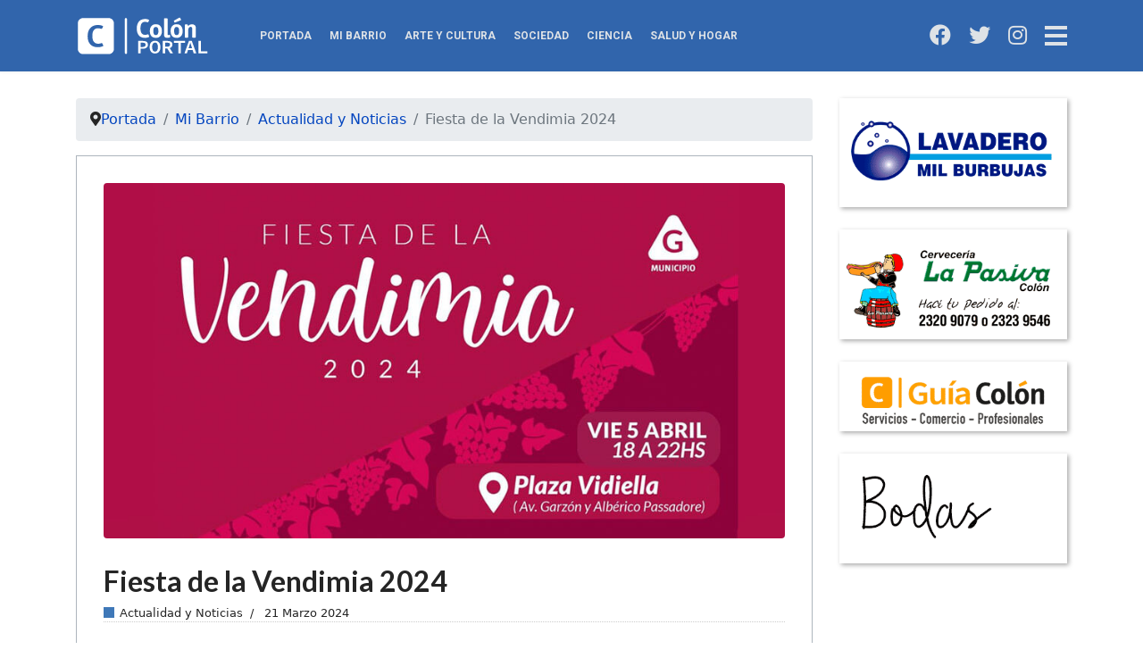

--- FILE ---
content_type: text/html; charset=utf-8
request_url: https://colon.com.uy/mi-barrio/actualidad-y-noticias/5951-fiesta-de-la-vendimia-2024
body_size: 10022
content:

<!doctype html>
<html lang="es-es" dir="ltr">
	<head>
		
			<!-- add google analytics -->
			<!-- Global site tag (gtag.js) - Google Analytics -->
			<script async src='https://www.googletagmanager.com/gtag/js?id=UA-74883109-1'></script>
			<script>
				window.dataLayer = window.dataLayer || [];
				function gtag(){dataLayer.push(arguments);}
				gtag('js', new Date());

				gtag('config', 'UA-74883109-1');
			</script>
			
		<meta name="viewport" content="width=device-width, initial-scale=1, shrink-to-fit=no">
		<meta charset="utf-8">
	<meta name="rights" content="Colón Portal - colon.com.uy">
	<meta name="twitter:card" content="summary">
	<meta name="twitter:site" content="@colonhoy">
	<meta name="twitter:creator" content="@colonhoy">
	<meta name="author" content="Valeria Henderson">
	<meta name="theme-color" content="#3165ac">
	<meta name="robots" content="max-snippet:-1, max-image-preview:large, max-video-preview:-1">
	<meta property="og:image" content="https://colon.com.uy/images/2024/Actualidad_y_Noticias/fiesta-de-la-vendimia-2024.jpg#joomlaImage://local-images/2024/Actualidad_y_Noticias/fiesta-de-la-vendimia-2024.jpg?width=900&amp;height=470">
	<meta property="twitter:image" content="https://colon.com.uy/images/2024/Actualidad_y_Noticias/fiesta-de-la-vendimia-2024.jpg#joomlaImage://local-images/2024/Actualidad_y_Noticias/fiesta-de-la-vendimia-2024.jpg?width=900&amp;height=470">
	<meta property="og:title" content="Fiesta de la Vendimia 2024">
	<meta property="twitter:title" content="Fiesta de la Vendimia 2024">
	<meta property="og:description" content="El viernes 5 de abril de 18 a 22 horas se realizará la Fiesta de la Vendimia en Plaza Vidiella. Habrá stands de bodegas, espectáculos artísticos, feria de emprendedores, plaza de comidas y mucho más!Actuarán:18:15 Circodoacodo19:00 Azul y Sepia20:00 Tapelao21:15 Gerardo Nieto&amp;nbsp;Entrada ...">
	<meta property="twitter:description" content="El viernes 5 de abril de 18 a 22 horas se realizará la Fiesta de la Vendimia en Plaza Vidiella. Habrá stands de bodegas, espectáculos artísticos, feria de emprendedores, plaza de comidas y mucho más!Actuarán:18:15 Circodoacodo19:00 Azul y Sepia20:00 Tapelao21:15 Gerardo Nieto&amp;nbsp;Entrada ...">
	<meta name="description" content="Colon Portal, todo lo que quieras del Barrio Colón está aquí. Actividades culturales y sociales, noticias, actualidad, guía comercial, todo en colon.com.uy">
	<meta name="generator" content="Clementine by Tanjarina">
	<title>Colón Portal - Fiesta de la Vendimia 2024</title>
	<link href="/images/App/logos/colon-portal_isotipo.svg" rel="shortcut icon" type="image/vnd.microsoft.icon">
	<link href="https://colon.com.uy/buscar?format=opensearch" rel="search" title="OpenSearch Colón Portal" type="application/opensearchdescription+xml">
<link href="/media/vendor/awesomplete/css/awesomplete.css?1.1.5" rel="stylesheet" />
	<link href="/media/vendor/joomla-custom-elements/css/joomla-alert.min.css?0.2.0" rel="stylesheet" />
	<link href="https://colon.com.uy/plugins/content/fastsocialshare/style/style.css" rel="stylesheet" />
	<link href="/plugins/system/jce/css/content.css?aa754b1f19c7df490be4b958cf085e7c" rel="stylesheet" />
	<link href="//fonts.googleapis.com/css?family=Lato:100,100i,200,200i,300,300i,400,400i,500,500i,600,600i,700,700i,800,800i,900,900i&amp;subset=latin&amp;display=swap" rel="stylesheet" media="none" onload="media=&quot;all&quot;" />
	<link href="//fonts.googleapis.com/css?family=Roboto:100,100i,200,200i,300,300i,400,400i,500,500i,600,600i,700,700i,800,800i,900,900i&amp;subset=latin-ext&amp;display=swap" rel="stylesheet" media="none" onload="media=&quot;all&quot;" />
	<link href="//fonts.googleapis.com/css?family=Lobster:100,100i,200,200i,300,300i,400,400i,500,500i,600,600i,700,700i,800,800i,900,900i&amp;subset=latin-ext&amp;display=swap" rel="stylesheet" media="none" onload="media=&quot;all&quot;" />
	<link href="/templates/shaper_helixultimate/css/bootstrap.min.css" rel="stylesheet" />
	<link href="/plugins/system/helixultimate/assets/css/system-j4.min.css" rel="stylesheet" />
	<link href="/media/system/css/joomla-fontawesome.min.css?441af2d6e023f97178d0b644b70ce2f9" rel="stylesheet" />
	<link href="/templates/shaper_helixultimate/css/template.css" rel="stylesheet" />
	<link href="/templates/shaper_helixultimate/css/presets/preset1.css" rel="stylesheet" />
	<link href="/templates/shaper_helixultimate/css/custom.css" rel="stylesheet" />
	<style>.wf-columns {
align-items: center}

.pie-container .row {align-items: center}
.copyright-container {text-align:center; font-size: 0.8rem}

@media (max-width: 575px){

#sp-footer #sp-footer2  {
     align-items: center;
    display: flex;
    justify-content: center;
    align-content: center;
    margin: 20px auto;
 }
#sp-footer1 ,
#sp-footer1  img{margin: auto; text-align: center;}
}</style>
	<style>h1{font-family: 'Lato', sans-serif;font-weight: 600;text-decoration: none;}
</style>
	<style>h2{font-family: 'Roboto', sans-serif;font-size: 1.4rem;font-weight: 600;text-decoration: none;}
</style>
	<style>h3{font-family: 'Roboto', sans-serif;font-size: 1.3rem;font-weight: 400;text-decoration: none;}
</style>
	<style>h4{font-family: 'Roboto', sans-serif;font-size: 1.2rem;font-weight: 700;text-decoration: none;}
</style>
	<style>.sp-megamenu-parent > li > a, .sp-megamenu-parent > li > span, .sp-megamenu-parent .sp-dropdown li.sp-menu-item > a{font-family: 'Roboto', sans-serif;font-size: 12px;font-weight: 700;text-decoration: none;}
</style>
	<style>#sp-cronicas h3{font-family: 'Lobster', sans-serif;text-decoration: none;text-align: center;}
</style>
	<style>.logo-image {height:44px;}.logo-image-phone {height:44px;}</style>
	<style>@media(max-width: 992px) {.logo-image {height: 40px;}.logo-image-phone {height: 40px;}}</style>
	<style>@media(max-width: 576px) {.logo-image {height: 36px;}.logo-image-phone {height: 36px;}}</style>
<script src="/media/vendor/jquery/js/jquery.min.js?3.6.3"></script>
	<script src="/media/legacy/js/jquery-noconflict.min.js?04499b98c0305b16b373dff09fe79d1290976288"></script>
	<script type="application/json" class="joomla-script-options new">{"data":{"breakpoints":{"tablet":991,"mobile":480},"header":{"stickyOffset":"20"}},"joomla.jtext":{"MOD_FINDER_SEARCH_VALUE":"Buscar&hellip;","JLIB_JS_AJAX_ERROR_OTHER":"Se ha producido un aborto en la conexi\u00f3n mientras se recuperaban datos de JSON: C\u00f3digo de estado HTTP %s.","JLIB_JS_AJAX_ERROR_PARSE":"Se ha producido un error de an\u00e1lisis mientras se procesaban los siguientes datos de JSON:<br><code style=\"color:inherit;white-space:pre-wrap;padding:0;margin:0;border:0;background:inherit;\">%s<\/code>","ERROR":"Error","MESSAGE":"Mensaje","NOTICE":"Aviso","WARNING":"Advertencia","JCLOSE":"Cerrar","JOK":"OK","JOPEN":"Abrir"},"finder-search":{"url":"\/component\/finder\/?task=suggestions.suggest&format=json&tmpl=component&Itemid=101"},"system.paths":{"root":"","rootFull":"https:\/\/colon.com.uy\/","base":"","baseFull":"https:\/\/colon.com.uy\/"},"csrf.token":"80958f964f29e70cbaec2ac39bc368e3"}</script>
	<script src="/media/system/js/core.min.js?576eb51da909dcf692c98643faa6fc89629ead18"></script>
	<script src="/media/vendor/bootstrap/js/bootstrap-es5.min.js?5.2.3" nomodule defer></script>
	<script src="/media/system/js/showon-es5.min.js?4773265a19291954f19755d6f2ade3ca7ed9022f" defer nomodule></script>
	<script src="/media/com_finder/js/finder-es5.min.js?14e4c7fdce4ca11c6d12b74bad128529a294b183" nomodule defer></script>
	<script src="/media/system/js/messages-es5.min.js?44e3f60beada646706be6569e75b36f7cf293bf9" nomodule defer></script>
	<script src="/media/vendor/bootstrap/js/alert.min.js?5.2.3" type="module"></script>
	<script src="/media/vendor/bootstrap/js/button.min.js?5.2.3" type="module"></script>
	<script src="/media/vendor/bootstrap/js/carousel.min.js?5.2.3" type="module"></script>
	<script src="/media/vendor/bootstrap/js/collapse.min.js?5.2.3" type="module"></script>
	<script src="/media/vendor/bootstrap/js/dropdown.min.js?5.2.3" type="module"></script>
	<script src="/media/vendor/bootstrap/js/modal.min.js?5.2.3" type="module"></script>
	<script src="/media/vendor/bootstrap/js/offcanvas.min.js?5.2.3" type="module"></script>
	<script src="/media/vendor/bootstrap/js/popover.min.js?5.2.3" type="module"></script>
	<script src="/media/vendor/bootstrap/js/scrollspy.min.js?5.2.3" type="module"></script>
	<script src="/media/vendor/bootstrap/js/tab.min.js?5.2.3" type="module"></script>
	<script src="/media/vendor/bootstrap/js/toast.min.js?5.2.3" type="module"></script>
	<script src="/media/system/js/showon.min.js?bfc733e48a923aaffb3d959cd04f176bad7d7d52" type="module"></script>
	<script src="/media/vendor/awesomplete/js/awesomplete.min.js?1.1.5" defer></script>
	<script src="/media/com_finder/js/finder.min.js?c8b55661ed62db937b8d6856090adf9258c4a0fc" type="module"></script>
	<script src="/media/system/js/messages.min.js?7425e8d1cb9e4f061d5e30271d6d99b085344117" type="module"></script>
	<script src="/templates/shaper_helixultimate/js/main.js"></script>
	<script src="/templates/shaper_helixultimate/js/lazysizes.min.js"></script>
	<script>template="shaper_helixultimate";</script>
	<script>if ('serviceWorker' in navigator) {
                navigator.serviceWorker.register('/sw.js');
            }</script>
	<script>
var deferredPrompt = null;

function isInstalled() {
    return window.matchMedia('(display-mode: standalone)').matches
        || window.navigator.standalone === true;
}

function isIOS() {
    return /iphone|ipad|ipod/i.test(navigator.userAgent);
}

document.addEventListener('DOMContentLoaded', function () {

    // Ocultar splash cuando cargó todo
    window.addEventListener('load', function () {
        var splash = document.getElementById('app-splash');
        if (splash) {
            splash.style.opacity = '0';
            setTimeout(function () {
                splash.remove();
            }, 300);
        }
    });

    if (isInstalled() || localStorage.getItem('pwaDismissed')) {
        return;
    }

    // Chrome / Chromium
    window.addEventListener('beforeinstallprompt', function (e) {
        e.preventDefault();
        deferredPrompt = e;

        setTimeout(function () {
            if (isInstalled()) return;
            var popup = document.getElementById('pwa-popup');
            if (popup) popup.style.display = 'block';
        }, 4000);
    });

    // iOS
    if (isIOS()) {
        setTimeout(function () {
            var iosPopup = document.getElementById('ios-popup');
            if (iosPopup) iosPopup.style.display = 'block';
        }, 4000);
    }

    window.addEventListener('appinstalled', function () {
        localStorage.removeItem('pwaDismissed');
    });

    document.addEventListener('click', function (e) {

        if (e.target.id === 'pwa-install' && deferredPrompt) {
            document.getElementById('pwa-popup').style.display = 'none';
            deferredPrompt.prompt();
            deferredPrompt.userChoice.then(function () {
                deferredPrompt = null;
            });
        }

        if (e.target.id === 'pwa-close' || e.target.id === 'ios-close') {
            localStorage.setItem('pwaDismissed', '1');
            var p1 = document.getElementById('pwa-popup');
            var p2 = document.getElementById('ios-popup');
            if (p1) p1.style.display = 'none';
            if (p2) p2.style.display = 'none';
        }
    });
});
</script>
	<meta property="og:type" content="article" />
	<meta property="og:url" content="https://colon.com.uy/mi-barrio/actualidad-y-noticias/5951-fiesta-de-la-vendimia-2024" />
	<meta property="og:title" content="Fiesta de la Vendimia 2024" />
	<meta property="og:description" content="El viernes 5 de abril de 18 a 22 horas se realizará la Fiesta de la Vendimia en Plaza Vidiella.
" />
	<meta property="og:image" content="https://colon.com.uy/images/2024/Actualidad_y_Noticias/fiesta-de-la-vendimia-2024.jpg#joomlaImage://local-images/2024/Actualidad_y_Noticias/fiesta-de-la-vendimia-2024.jpg?width=900&height=470" />
	<meta property="fb:app_id" content="1617527551870660" />
	<meta property="og:site_name" content="Colón Portal" />
	<meta name="twitter:description" content="El viernes 5 de abril de 18 a 22 horas se realizará la Fiesta de la Vendimia en Plaza Vidiella.
" />
	<meta name="twitter:image:src" content="https://colon.com.uy/images/2024/Actualidad_y_Noticias/fiesta-de-la-vendimia-2024.jpg#joomlaImage://local-images/2024/Actualidad_y_Noticias/fiesta-de-la-vendimia-2024.jpg?width=900&height=470" />
	<meta name="twitter:site" content="@@colonhoy" />
	<meta name="twitter:card" content="summary_large_image" />
	<link rel="manifest" href="/manifest.json">
	<!-- Start: Datos Estructurados de Google -->
             <script type="application/ld+json" data-type="gsd"> { "@context": "https://schema.org", "@type": "BreadcrumbList", "itemListElement": [ { "@type": "ListItem", "position": 1, "name": "Portada", "item": "https://colon.com.uy/" }, { "@type": "ListItem", "position": 2, "name": "Mi Barrio", "item": "https://colon.com.uy/mi-barrio" }, { "@type": "ListItem", "position": 3, "name": "Actualidad y Noticias", "item": "https://colon.com.uy/mi-barrio/actualidad-y-noticias" }, { "@type": "ListItem", "position": 4, "name": "Fiesta de la Vendimia 2024", "item": "https://colon.com.uy/mi-barrio/actualidad-y-noticias/5951-fiesta-de-la-vendimia-2024" } ] } </script> <script type="application/ld+json" data-type="gsd"> { "@context": "https://schema.org", "@type": "Article", "mainEntityOfPage": { "@type": "WebPage", "@id": "https://colon.com.uy/mi-barrio/actualidad-y-noticias/5951-fiesta-de-la-vendimia-2024" }, "headline": "Fiesta de la Vendimia 2024 Whatsapp", "description": "El viernes 5 de abril de 18 a 22 horas se realizará la Fiesta de la Vendimia en Plaza Vidiella. Whatsapp", "image": { "@type": "ImageObject", "url": "https://colon.com.uy/images/2024/Actualidad_y_Noticias/fiesta-de-la-vendimia-2024.jpg" }, "author": { "@type": "Person", "name": "Valeria Henderson", "url": "https://colon.com.uy/mi-barrio/actualidad-y-noticias/5951-fiesta-de-la-vendimia-2024" }, "publisher": { "@type": "Organization", "name": "Colón Portal", "logo": { "@type": "ImageObject", "url": "https://colon.com.uy/images/App/logos/colon_portal_app_icon_512.png" } }, "datePublished": "2024-03-21T09:06:52-03:00", "dateCreated": "2024-03-21T09:06:52-03:00", "dateModified": "2024-03-21T09:09:29-03:00" } </script> <script type="application/ld+json" data-type="gsd"> { "@context": "https://schema.org", "@type": "Article", "mainEntityOfPage": { "@type": "WebPage", "@id": "https://colon.com.uy/mi-barrio/actualidad-y-noticias/5951-fiesta-de-la-vendimia-2024" }, "headline": "Fiesta de la Vendimia 2024 Whatsapp", "description": "El viernes 5 de abril de 18 a 22 horas se realizará la Fiesta de la Vendimia en Plaza Vidiella. Whatsapp", "image": { "@type": "ImageObject", "url": "https://colon.com.uy/images/2024/Actualidad_y_Noticias/fiesta-de-la-vendimia-2024.jpg" }, "author": { "@type": "Person", "name": "Valeria Henderson", "url": "https://colon.com.uy/mi-barrio/actualidad-y-noticias/5951-fiesta-de-la-vendimia-2024" }, "publisher": { "@type": "Organization", "name": "Colón Portal", "logo": { "@type": "ImageObject", "url": "https://colon.com.uy/images/App/logos/colon_portal_app_icon_512.png" } }, "datePublished": "2024-03-21T09:06:52-03:00", "dateCreated": "2024-03-21T09:06:52-03:00", "dateModified": "2024-03-21T09:09:29-03:00" } </script> <script type="application/ld+json" data-type="gsd"> { "@context": "https://schema.org", "@type": "Article", "mainEntityOfPage": { "@type": "WebPage", "@id": "https://colon.com.uy/mi-barrio/actualidad-y-noticias/5951-fiesta-de-la-vendimia-2024" }, "headline": "Fiesta de la Vendimia 2024 Whatsapp", "description": "El viernes 5 de abril de 18 a 22 horas se realizará la Fiesta de la Vendimia en Plaza Vidiella. Whatsapp", "image": { "@type": "ImageObject", "url": "https://colon.com.uy/images/2024/Actualidad_y_Noticias/fiesta-de-la-vendimia-2024.jpg" }, "publisher": { "@type": "Organization", "name": "Colón Portal", "logo": { "@type": "ImageObject", "url": "https://colon.com.uy/images/App/logos/colon_portal_app_icon_512.png" } }, "datePublished": "2024-03-21T09:06:52-03:00", "dateCreated": "2024-03-21T09:06:52-03:00", "dateModified": "2024-03-21T09:09:29-03:00" } </script> <script type="application/ld+json" data-type="gsd"> { "@context": "https://schema.org", "@type": "Article", "mainEntityOfPage": { "@type": "WebPage", "@id": "https://colon.com.uy/mi-barrio/actualidad-y-noticias/5951-fiesta-de-la-vendimia-2024" }, "headline": "Fiesta de la Vendimia 2024 Whatsapp", "description": "El viernes 5 de abril de 18 a 22 horas se realizará la Fiesta de la Vendimia en Plaza Vidiella. Whatsapp", "image": { "@type": "ImageObject", "url": "https://colon.com.uy/images/2024/Actualidad_y_Noticias/fiesta-de-la-vendimia-2024.jpg" }, "publisher": { "@type": "Organization", "name": "Colón Portal", "logo": { "@type": "ImageObject", "url": "https://colon.com.uy/images/App/logos/colon_portal_app_icon_512.png" } }, "datePublished": "2024-03-21T09:06:52-03:00", "dateCreated": "2024-03-21T09:06:52-03:00", "dateModified": "2024-03-21T09:09:29-03:00" } </script>
            <!-- End: Datos Estructurados de Google -->
	</head>
	<body class="site helix-ultimate hu com_content com-content view-article layout-blog task-none itemid-971 es-es ltr sticky-header layout-fluid offcanvas-init offcanvs-position-right actualidad-y-noticias">

		
		
		<div class="body-wrapper">
			<div class="body-innerwrapper">
				
	<div class="sticky-header-placeholder"></div>
<header id="sp-header" class="header-with-social">
	<div class="container">
		<div class="container-inner">
			<div class="row">
				<!-- Logo -->
				<div id="sp-logo" class="has-border col-auto">
					<div class="sp-column">
													
							<div class="logo"><a href="/">
				<img class="logo-image  d-none d-lg-inline-block lazyload"
					data-srcset='https://colon.com.uy/images/App/logos/colon-portal_logotipo_diapo.svg 1x, https://colon.com.uy/images/App/logos/colon-portal_logotipo_diapo.svg 2x'
					data-src='https://colon.com.uy/images/App/logos/colon-portal_logotipo_diapo.svg'
					height='44px'
					alt='Colón Portal'
				 data-size="auto" />
				<img class="logo-image-phone d-inline-block d-lg-none lazyload" data-src="https://colon.com.uy/images/App/logos/colon-portal_logotipo_diapo.svg" alt="Colón Portal" /></a></div>											</div>
				</div>

				<!-- Menu -->
				<div id="sp-menu" class="menu-with-social col-auto flex-auto">
					<div class="sp-column d-flex justify-content-between align-items-center">
						<div class="d-flex menu-wrap menu-with-offcanvas justify-content-between align-items-center flex-auto">
							<nav class="sp-megamenu-wrapper d-flex" role="navigation"><ul class="sp-megamenu-parent menu-animation-fade-up d-none d-lg-block"><li class="sp-menu-item"><a   href="/"  >Portada</a></li><li class="sp-menu-item alias-parent-active"><a   href="/mi-barrio"  >Mi Barrio</a></li><li class="sp-menu-item"><a   href="/arte-y-cultura"  >Arte y Cultura</a></li><li class="sp-menu-item"><a   href="/sociedad"  >Sociedad</a></li><li class="sp-menu-item"><a   href="/ciencia-y-tecnologia"  >Ciencia</a></li><li class="sp-menu-item"><a   href="/salud-y-hogar"  >Salud y Hogar</a></li><li class="sp-menu-item"></li></ul><a id="offcanvas-toggler" aria-label="Menu" class="offcanvas-toggler-right" href="#"><div class="burger-icon" aria-hidden="true"><span></span><span></span><span></span></div></a></nav>							
						</div>
						
						<!-- Related Modules -->
						<div class="d-none d-lg-flex header-modules align-items-center">
								
													</div>

						<!-- Social icons -->
						<div class="social-wrap d-flex align-items-center">
							<ul class="social-icons"><li class="social-icon-facebook"><a target="_blank" rel="noopener noreferrer" href="https://www.facebook.com/Colon.com.uy/" aria-label="Facebook"><span class="fab fa-facebook" aria-hidden="true"></span></a></li><li class="social-icon-twitter"><a target="_blank" rel="noopener noreferrer" href="https://twitter.com/colonhoy" aria-label="Twitter"><span class="fab fa-twitter" aria-hidden="true"></span></a></li><li class="social-icon-instagram"><a target="_blank" rel="noopener noreferrer" href="https://www.instagram.com/colonportal" aria-label="Instagram"><span class="fab fa-instagram" aria-hidden="true"></span></a></li></ul>						</div>

						<!-- if offcanvas position right -->
													<a id="offcanvas-toggler"  aria-label="Menu" title="Menu"  class="mega_offcanvas offcanvas-toggler-secondary offcanvas-toggler-right d-flex align-items-center" href="#">
							<div class="burger-icon"><span></span><span></span><span></span></div>
							</a>
											</div>
				</div>
			</div>
		</div>
	</div>
</header>				
<section id="sp-titulo" >

				
	
<div class="row">
	<div id="sp-title" class="col-lg-12 "><div class="sp-column "><div class="sp-page-title"><div class="container"><h2 class="sp-page-title-heading">Actualidad y Noticias</h2></div></div></div></div></div>
				
</section>
<section id="sp-main-body" >

										<div class="container">
					<div class="container-inner">
						
	
<div class="row">
	
<main id="sp-component" class="col-lg-9 ">
	<div class="sp-column ">
		<div id="system-message-container" aria-live="polite">
	</div>


					<div class="sp-module-content-top clearfix">
				<div class="sp-module "><div class="sp-module-content">
<ol itemscope itemtype="https://schema.org/BreadcrumbList" class="breadcrumb">
			<li class="float-start">
			<span class="divider fas fa-map-marker-alt" aria-hidden="true"></span>
		</li>
	
				<li itemprop="itemListElement" itemscope itemtype="https://schema.org/ListItem" class="breadcrumb-item"><a itemprop="item" href="/" class="pathway"><span itemprop="name">  Portada</span></a>				<meta itemprop="position" content="1">
			</li>
					<li itemprop="itemListElement" itemscope itemtype="https://schema.org/ListItem" class="breadcrumb-item"><a itemprop="item" href="/mi-barrio" class="pathway"><span itemprop="name">Mi Barrio</span></a>				<meta itemprop="position" content="2">
			</li>
					<li itemprop="itemListElement" itemscope itemtype="https://schema.org/ListItem" class="breadcrumb-item"><a itemprop="item" href="/mi-barrio/actualidad-y-noticias" class="pathway"><span itemprop="name">Actualidad y Noticias</span></a>				<meta itemprop="position" content="3">
			</li>
					<li itemprop="itemListElement" itemscope itemtype="https://schema.org/ListItem" class="breadcrumb-item active"><span itemprop="name">Fiesta de la Vendimia 2024</span>				<meta itemprop="position" content="4">
			</li>
		</ol>
</div></div>
			</div>
		
		<div class="article-details actualidad-y-noticias" itemscope itemtype="https://schema.org/Article">
	<meta itemprop="inLanguage" content="es-ES">
	
	
									<div class="article-full-image float-left">
			<img data-src="https://colon.com.uy/images/2024/Actualidad_y_Noticias/fiesta-de-la-vendimia-2024.jpg" itemprop="image" alt="Fiesta de la Vendimia 2024" width="900" height="470" loading="lazy" class="lazyload" />		</div>
	
			
		
		<div class="article-header">
					<h1 itemprop="headline">
				Fiesta de la Vendimia 2024			</h1>
									</div>
		<div class="article-can-edit d-flex flex-wrap justify-content-between">
				</div>
				<div class="article-info">

	
		
		
					<span class="category-name" title="Categoría: Actualidad y Noticias">
			<a href="/mi-barrio/actualidad-y-noticias">Actualidad y Noticias</a>
	</span>
		
		
					<span class="published" title="Publicado: 21 Marzo 2024">
	<time datetime="2024-03-21T09:06:52-03:00" itemprop="datePublished">
		21 Marzo 2024	</time>
</span>
				
		
	
			
		
			</div>
		
		
			
		
		
	
	<div itemprop="articleBody">
		<p>El viernes 5 de abril de 18 a 22 horas se realizará la Fiesta de la Vendimia en Plaza Vidiella.</p>
 
<p>Habrá stands de bodegas, espectáculos artísticos, feria de emprendedores, plaza de comidas y mucho más!</p>
<p><strong>Actuarán:</strong></p>
18:15 Circodoacodo<br />19:00 Azul y Sepia<br />20:00 Tapelao<br />21:15 Gerardo Nieto<br />&nbsp;
<p><strong>Entrada libre.</strong></p>
<p>&nbsp;</p>
<p><strong>Plaza Vidella&nbsp; � Avenida Garzón y Abérico Passadore.</strong></p>
<hr /><div class="fastsocialshare_container fastsocialshare-align-left"><div class="fastsocialshare-subcontainer"><script>
					var loadAsyncDeferredFacebook = function() {
						(function(d, s, id) {
						  var js, fjs = d.getElementsByTagName(s)[0];
						  if (d.getElementById(id)) return;
						  js = d.createElement(s); js.id = id;
						  js.src = "//connect.facebook.net/es_ES/sdk.js#xfbml=1&version=v3.0&appId=1617527551870660";
						  fjs.parentNode.insertBefore(js, fjs);
						}(document, 'script', 'facebook-jssdk'));
					}
	
			  		if (window.addEventListener)
						window.addEventListener("load", loadAsyncDeferredFacebook, false);
					else if (window.attachEvent)
						window.attachEvent("onload", loadAsyncDeferredFacebook);
					else
				  		window.onload = loadAsyncDeferredFacebook;
					</script><div class="fastsocialshare-share-fbl fastsocialshare-button_count">
				<div class="fb-like"
					data-href="https://colon.com.uy/mi-barrio/actualidad-y-noticias/5951-fiesta-de-la-vendimia-2024"
					data-layout="button_count"
                	data-width="100"
					data-action="like"
					data-show-faces="true"
					data-share="false">
				</div></div><div class="fastsocialshare-share-fbsh fb-shareme-core">
					<div class="fb-share-button fb-shareme-core"
						data-href="https://colon.com.uy/mi-barrio/actualidad-y-noticias/5951-fiesta-de-la-vendimia-2024"
						data-layout="button"
						data-size="small">
					</div></div><div class="fastsocialshare-share-tw">
						<a href="https://twitter.com/intent/tweet" data-dnt="true" class="twitter-share-button"  data-text="Fiesta de la Vendimia 2024" data-count="horizontal" data-via="" data-url="https://colon.com.uy/mi-barrio/actualidad-y-noticias/5951-fiesta-de-la-vendimia-2024" data-lang="es"></a>
						</div>
						<script>
							var loadAsyncDeferredTwitter =  function() {
	            						var d = document;
	            						var s = 'script';
	            						var id = 'twitter-wjs';
					            		var js,fjs=d.getElementsByTagName(s)[0],p=/^http:/.test(d.location)?'http':'https';if(!d.getElementById(id)){
						        		js=d.createElement(s);js.id=id;js.src=p+'://platform.twitter.com/widgets.js';fjs.parentNode.insertBefore(js,fjs);}
					        		}
						
							if (window.addEventListener)
								window.addEventListener("load", loadAsyncDeferredTwitter, false);
							else if (window.attachEvent)
								window.attachEvent("onload", loadAsyncDeferredTwitter);
							else
								window.onload = loadAsyncDeferredTwitter;
						</script><div class="fastsocialshare-share-whatsapp">
    					<a style="text-decoration:none; border-radius: 2px; padding:1px 5px 2px; font-size:14px; background-color:#25d366; color:#ffffff !important;" onclick="window.open('https://api.whatsapp.com/send?text=https%3A%2F%2Fcolon.com.uy%2Fmi-barrio%2Factualidad-y-noticias%2F5951-fiesta-de-la-vendimia-2024 - Fiesta%20de%20la%20Vendimia%202024','whatsappshare','width=640,height=480')" href="javascript:void(0)"><span class='fastsocialshare-share-whatsappicon'  style='margin-right:4px'><svg style="vertical-align:text-bottom" fill="#fff" preserveAspectRatio="xMidYMid meet" height="1em" width="1em" viewBox="0 2 40 40"><g><path d="m25 21.7q0.3 0 2.2 1t2 1.2q0 0.1 0 0.3 0 0.8-0.4 1.7-0.3 0.9-1.6 1.5t-2.2 0.6q-1.3 0-4.3-1.4-2.2-1-3.8-2.6t-3.3-4.2q-1.6-2.3-1.6-4.3v-0.2q0.1-2 1.7-3.5 0.5-0.5 1.2-0.5 0.1 0 0.4 0t0.4 0.1q0.4 0 0.6 0.1t0.3 0.6q0.2 0.5 0.8 2t0.5 1.7q0 0.5-0.8 1.3t-0.7 1q0 0.2 0.1 0.3 0.7 1.7 2.3 3.1 1.2 1.2 3.3 2.2 0.3 0.2 0.5 0.2 0.4 0 1.2-1.1t1.2-1.1z m-4.5 11.9q2.8 0 5.4-1.1t4.5-3 3-4.5 1.1-5.4-1.1-5.5-3-4.5-4.5-2.9-5.4-1.2-5.5 1.2-4.5 2.9-2.9 4.5-1.2 5.5q0 4.5 2.7 8.2l-1.7 5.2 5.4-1.8q3.5 2.4 7.7 2.4z m0-30.9q3.4 0 6.5 1.4t5.4 3.6 3.5 5.3 1.4 6.6-1.4 6.5-3.5 5.3-5.4 3.6-6.5 1.4q-4.4 0-8.2-2.1l-9.3 3 3-9.1q-2.4-3.9-2.4-8.6 0-3.5 1.4-6.6t3.6-5.3 5.3-3.6 6.6-1.4z"></path></g></svg></span><span class='fastsocialshare-share-whatsapptext'>Whatsapp</span></a>
						</div></div></div>	</div>

	
	
	
			
		
	

	
			<div id="article-comments">
	
	<div id="fb-root"></div>
	
	<script>(function(d, s, id) {
		var js, fjs = d.getElementsByTagName(s)[0];
		if (d.getElementById(id)) return;
		js = d.createElement(s); js.id = id;
		js.src = 'https://connect.facebook.net/en_US/sdk.js#xfbml=1&version=v2.11&appId=1617527551870660&autoLogAppEvents=1';
		fjs.parentNode.insertBefore(js, fjs);
		}(document, 'script', 'facebook-jssdk'));</script>

	<div class="fb-comments" data-href="https://colon.com.uy/mi-barrio/actualidad-y-noticias/5951-fiesta-de-la-vendimia-2024" data-numposts="10" data-width="100%" data-colorscheme="light"></div>
	
</div>	</div>



			</div>
</main>
<aside id="sp-anunciolat1" class="col-lg-3 "><div class="sp-column "><div class="sp-module banners"><div class="sp-module-content">
<div id="mod-custom232" class="mod-custom custom">
    <div><a href="https://www.guiacolon.uy/lavaderos-tintorerias/lavadero-mil-burbujas" target="_blank" rel="noopener"><img data-src="https://colon.com.uy/images/banners/Mil_burbujas/banner-lavadero-mil-burbujas.gif" alt="JL Productos de Limpieza" style="display: block; margin-left: auto; margin-right: auto;"  class="lazyload" /></a></div></div>
</div></div><div class="sp-module banners"><div class="sp-module-content">
<div id="mod-custom203" class="mod-custom custom">
    <a href="https://www.guiacolon.uy/gastronomia-bebidas/la-pasiva-colon" target="_blank" rel="noopener"><img data-src="https://colon.com.uy/images/banners/La_Pasiva/La-Pasiva-banner-2023.gif" alt="Cervecería La Pasiva Colón - Promo 3 x 2 en Muzzarella Pizza o Fainá" width="350" height="168"  class="lazyload" /></a></div>
</div></div><div class="sp-module banners"><div class="sp-module-content">
<div id="mod-custom140" class="mod-custom custom">
    <a href="https://guiacolon.uy" target="_blank" rel="noopener"><img data-src="https://colon.com.uy/images/banners/Guia_Colon/Guia-Colon-banner-promocional.gif" alt="Guia Colon banner promocional" width="400" height="123"  class="lazyload" /></a></div>
</div></div><div class="sp-module banners"><div class="sp-module-content">
<div id="mod-custom202" class="mod-custom custom">
    <a href="https://www.guiacolon.uy/estetica-cuidado-personal/maquilladora-social-valeria-henderson" target="_blank" rel="noopener"><img data-src="https://colon.com.uy/images/banners/Maquilladora_social/banner-vale-make-up-1.gif" alt="Valeria MakeUp - Maquillaje Social para eventos"  class="lazyload" /></a></div>
</div></div></div></aside></div>
											</div>
				</div>
						
</section>
<footer id="sp-footer" class="pie-container">

						<div class="container">
				<div class="container-inner">
			
	
<div class="row">
	<div id="sp-footer1" class="col-12 col-sm-12 col-md-6 col-lg-4 "><div class="sp-column footer-1"><div class="sp-module "><div class="sp-module-content">
<div id="mod-custom228" class="mod-custom custom">
    <div><img data-src="https://colon.com.uy/images/logo/cp-2019-logotipo-stick-diapo.png" alt="Colon logotipo 2019" width="150" height="45" style="margin-bottom: 10px;"  class="lazyload" /></div>
<h3>El Portal de tu Barrio</h3>
<div>Actividades sociales, culturales, noticias,</div>
<div>ciencia, humor y actualidad</div></div>
</div></div></div></div><div id="sp-footer3" class="col-lg-4 "><div class="sp-column "><div class="sp-module menu-pie-content"><div class="sp-module-content"><ul class="menumenu-pie-ul">
<li class="item-793"><a href="/quienes-somos" >Quienes somos</a></li><li class="item-521"><a href="/contacto" >Contacto</a></li><li class="item-998"><a href="/politicas-de-privacidad" >Políticas de privacidad</a></li></ul>
</div></div></div></div><div id="sp-footer2" class="col-12 col-sm-12 col-md-6 col-lg-4 "><div class="sp-column footer-2"><div class="sp-module "><div class="sp-module-content">
<div id="mod-custom295" class="mod-custom custom">
    <div>Seguinos en nuestras redes</div></div>
</div></div><ul class="social-icons"><li class="social-icon-facebook"><a target="_blank" rel="noopener noreferrer" href="https://www.facebook.com/Colon.com.uy/" aria-label="Facebook"><span class="fab fa-facebook" aria-hidden="true"></span></a></li><li class="social-icon-twitter"><a target="_blank" rel="noopener noreferrer" href="https://twitter.com/colonhoy" aria-label="Twitter"><span class="fab fa-twitter" aria-hidden="true"></span></a></li><li class="social-icon-instagram"><a target="_blank" rel="noopener noreferrer" href="https://www.instagram.com/colonportal" aria-label="Instagram"><span class="fab fa-instagram" aria-hidden="true"></span></a></li></ul></div></div></div>
							</div>
			</div>
			
</footer>
<section id="sp-developed" >

						<div class="container">
				<div class="container-inner">
			
	
<div class="row">
	<div id="sp-bottom4" class="col-lg-12 "><div class="sp-column "><span class="sp-copyright"><hr><div style ="font-size:0.7rem; text-align: center; margin: auto; padding-bottom:10px">© {2010-2022} Colón Portal. Designed by<a href="https://tanjarina.uy" target="_blank"> tanjarina.uy</a></div></span></div></div></div>
							</div>
			</div>
			
</section>			</div>
		</div>

		<!-- Off Canvas Menu -->
		<div class="offcanvas-overlay"></div>
		<!-- Rendering the offcanvas style -->
		<!-- If canvas style selected then render the style -->
		<!-- otherwise (for old templates) attach the offcanvas module position -->
					<div class="offcanvas-menu border-menu center-alignment text-center">
	<div class="d-flex align-items-center p-3 pt-4">
		<div class="logo"><a href="/">
				<img class="logo-image  d-none d-lg-inline-block lazyload"
					data-srcset='https://colon.com.uy/images/App/logos/colon-portal_logotipo_diapo.svg 1x, https://colon.com.uy/images/App/logos/colon-portal_logotipo_diapo.svg 2x'
					data-src='https://colon.com.uy/images/App/logos/colon-portal_logotipo_diapo.svg'
					height='44px'
					alt='Colón Portal'
				 data-size="auto" />
				<img class="logo-image-phone d-inline-block d-lg-none lazyload" data-src="https://colon.com.uy/images/App/logos/colon-portal_logotipo_diapo.svg" alt="Colón Portal" /></a></div>		<a href="#" class="close-offcanvas" aria-label="Close Off-canvas">
			<div class="burger-icon">
				<span></span>
				<span></span>
				<span></span>
			</div>
		</a>
	</div>
	<div class="offcanvas-inner">
		<div class="d-flex header-modules p-3 mb-3">
							<div class="sp-module "><div class="sp-module-content">
<form class="mod-finder js-finder-searchform form-search" action="/buscar" method="get" role="search">
    <label for="mod-finder-searchword0" class="visually-hidden finder">Buscar</label><input type="text" name="q" id="mod-finder-searchword0" class="js-finder-search-query form-control" value="" placeholder="Buscar&hellip;">
            </form>
</div></div>			
					</div>
		
					<div class="sp-module "><div class="sp-module-content"><ul class="menu">
<li class="item-645"><a href="/" >Portada</a></li><li class="item-646 alias-parent-active"><a href="/mi-barrio" title="Mi Barrio">Mi Barrio</a></li><li class="item-650"><a href="/arte-y-cultura" >Arte y Cultura</a></li><li class="item-652"><a href="/salud-y-hogar" >Salud y Hogar</a></li><li class="item-653"><a href="/ciencia-y-tecnologia" >Ciencia y Tecnología</a></li><li class="item-651"><a href="/sociedad" >Sociedad</a></li><li class="item-647"><a href="https://guiacolon.uy" >Guía de Colón</a></li><li class="item-648"><a href="/deportes" >Deportes</a></li><li class="item-649"><a href="/contacto" >Contacto</a></li><li class="item-229"><a href="/buscar" >Buscar</a></li></ul>
</div></div>
		
		
				<div class="mt-5">
					
							<div class="mb-4">
					<ul class="social-icons"><li class="social-icon-facebook"><a target="_blank" rel="noopener noreferrer" href="https://www.facebook.com/Colon.com.uy/" aria-label="Facebook"><span class="fab fa-facebook" aria-hidden="true"></span></a></li><li class="social-icon-twitter"><a target="_blank" rel="noopener noreferrer" href="https://twitter.com/colonhoy" aria-label="Twitter"><span class="fab fa-twitter" aria-hidden="true"></span></a></li><li class="social-icon-instagram"><a target="_blank" rel="noopener noreferrer" href="https://www.instagram.com/colonportal" aria-label="Instagram"><span class="fab fa-instagram" aria-hidden="true"></span></a></li></ul>				</div>
					</div>
				
		
		<!-- custom module position -->
		
	</div>
</div>				

		
		

		<!-- Go to top -->
					<a href="#" class="sp-scroll-up" aria-label="Scroll Up"><span class="fas fa-angle-up" aria-hidden="true"></span></a>
					
<style>
/* ========== SPLASH SCREEN ========== */
#app-splash {
    position: fixed;
    inset: 0;
    background: #ffffff;
    z-index: 10000;
    display: flex;
    flex-direction: column;
    align-items: center;
    justify-content: center;
    font-family: -apple-system, BlinkMacSystemFont, "Segoe UI", Roboto, sans-serif;
}

#app-splash img {
    max-width: 60px;
    margin-bottom: 8px;
}

#app-splash h1 {
    margin: 0;
    font-size: 18px;
    color: #3165ac;
}

#app-splash .loader {
    margin-top: 18px;
    width: 28px;
    height: 28px;
    border: 3px solid #ddd;
    border-top-color: #3165ac;
    border-radius: 50%;
    animation: spin 0.8s linear infinite;
}

@keyframes spin {
    to { transform: rotate(360deg); }
}

/* ========== POPUP INSTALACIÓN ========== */
#pwa-popup, #ios-popup {
    font-family: -apple-system, BlinkMacSystemFont, "Segoe UI", Roboto, sans-serif;
    animation: pwaFadeIn 0.3s ease-out;
    max-width: 400px;
    margin: 0 auto;
}

@keyframes pwaFadeIn {
    from { opacity: 0; transform: translateY(10px); }
    to { opacity: 1; transform: translateY(0); }
}

.pwa-box {
    display: flex;
    align-items: center;
    gap: 14px;
}

.pwa-logo {
    width: 56px;
    height: 56px;
    border-radius: 12px;
}

.pwa-content h3 {
    margin: 0 0 6px 0;
    font-size: 18px;
    color: #3165ac;
}

.pwa-content p {
    margin: 0;
    font-size: 14px;
    color: #555;
}

.pwa-actions {
    margin-top: 16px;
    display: flex;
    gap: 10px;
}

.pwa-actions button {
    flex: 1;
    padding: 10px 12px;
    border-radius: 8px;
    border: none;
    cursor: pointer;
    font-size: 14px;
}

#pwa-install {
    background: #3165ac;
    color: #ffffff;
}

#pwa-install:hover {
    background: #274f86;
}

#pwa-close,
#ios-close {
    background: #e5e5e5;
    color: #333;
}
</style>

<!-- SPLASH -->
<div id="app-splash">
    <img src="/images/icons/colon_portal_app_icon_192.png" alt="Colón Portal">
    <h1>Colón Portal</h1>
    <div class="loader"></div>
</div>

<!-- POPUP CHROME -->
<div id="pwa-popup" style="display:none;position:fixed;bottom:20px;left:20px;right:20px;background:#ffffff;border-radius:16px;box-shadow:0 10px 25px rgba(0,0,0,.25);padding:20px;z-index:9999;">
  <div class="pwa-box">
    <img src="/images/icons/colon_portal_app_icon_192.png" alt="Colón Portal" class="pwa-logo">
    <div class="pwa-content">
      <h3>Instalá Colón Portal App</h3>
      <p>Accedé más rápido desde tu dispositivo.</p>
    </div>
  </div>

  <div class="pwa-actions">
    <button id="pwa-install">Instalar</button>
    <button id="pwa-close">Ahora no</button>
  </div>
</div>

<!-- POPUP iOS -->
<div id="ios-popup" style="display:none;position:fixed;bottom:20px;left:20px;right:20px;background:#ffffff;border-radius:16px;box-shadow:0 10px 25px rgba(0,0,0,.25);padding:20px;z-index:9999;">
  <div class="pwa-box">
    <img src="/images/icons/colon_portal_app_icon_192.png" alt="Colón Portal" class="pwa-logo">
    <div class="pwa-content">
      <h3>Instalá Colón Portal App</h3>
      <p>Tocá <strong>Compartir</strong> y luego<br><strong>Agregar a pantalla de inicio</strong></p>
    </div>
  </div>

  <div class="pwa-actions">
    <button id="ios-close">Cerrar</button>
  </div>
</div>
</body>
</html>

--- FILE ---
content_type: text/css
request_url: https://colon.com.uy/templates/shaper_helixultimate/css/custom.css
body_size: 3665
content:
@charset "UTF-8";
:root {
  --altura-header: 80px;
  --shadow-gray: 1px 1px 5px rgb(0 0 0 / 50%);
  --shadow-light: 0px 0px 12px -6px rgb(0 0 0 / 25%);
  --shadow-inset: inset 0px 0px 7px 2px var(--cp-links);
  --cp-blue-brand: #3165ac;
  --cp-actualidad: #3f78b8;
  --cp-barrio: #4c7ca3;
  --cp-actividades: #9b3f8f;
  --cp-ciencia: #835c99;
  --cp-arteycultura: #a75050;
  --cp-salud: #5cb7b0;
  --cp-sociedad: #7c648f;
  --cp-deportes: #20742b;
  --cp-humor: #b7447e;
  --cp-diacolon: #ff0210;
  --cp-teatro: #71b75c;
  --cp-guiacolon-yellow: #ff9d00;
  --cp-guiacolon-blue: #005ca8;
  --cp-links: #222;
  --cp-links-over: #444;
  --cp-blue-20: #6594d2;
  --cp-blue-30: #3f76bc;
  --cp-blue-40: #21589f;
  --cp-blue-50: #133b7c;
  --cp-blue-70: #04205a;
  --cp-blue-90: #00003b;
  --cp-purple: #815ba7;
  --cp-violet: #6e57ab;
  --cp-lile: #9a4191;
  --cp-pink: #b32a6b;
  --cp-red: #ff0210;
  --cp-red-dark: #b30000;
  --cp-orange: #b83f1e;
  --cp-yellow-dark: #b47d00;
  --cp-green-light: #95b427;
  --cp-green: #1ca19b;
}

blockquote {
  background-color: #eee;
  padding: 1rem;
  font-style: italic;
}
.grayscale {
  filter: grayscale(1);
}
.noticias {
  margin: 0 auto 30px auto;
}

.noticias img.nspImage {
  border-bottom: solid 1px var(--bs-gray-200);
  margin-bottom: 10px;
}
.noticias .nspArt {
  border: solid 1px var(--bs-gray-500);
}
.noticias .nspInfo a {
  margin-top: -25px;
  position: absolute;
  z-index: 10000000000;
  left: -2px;
  border-radius: 3px 0 0 0;
  -webkit-box-shadow: 1px 2px 2px #20202045;
  box-shadow: 1px 2px 2px #20202045;
}
.noticias a.readon,
.nspMain .readon {
  margin: 15px;
}
.bloque-categoria {
  display: flex;
  justify-content: center;
  padding: 50px 0;
}
.bloque-categoria h2 {
  padding: 5px 15px;
}
.bloque-categoria h2,
.sp-page-title .sp-page-title-heading {
  font-size: 2rem;
  font-weight: 300;
  color: var(--bs-gray-600);
  margin: 0;
}
.bloque-categoria h2::before,
.sp-page-title .sp-page-title-heading::before {
  content: "";
  width: 24px;
  height: 24px;
  background: var(--bs-gray-500);
  margin-right: 10px;
  display: inline-block;
}
.bloque-categoria .nspArt {
  flex: 1;
}
.bloque-categoria .nspArts {
  flex: 1;
  border: none;
  padding: 0;
}
.bloque-categoria-nsp {
  max-width: 1320px;
  margin: auto;
}
.bloque-categoria-nsp .nspArtPage {
  margin-bottom: 10px;
}
.bloque-categoria .nspArt h4.nspHeader,
.bloque-categoria .nspArt p.nspText {
  padding: 0;
  margin-top: 15px;
}
.readon-button-wrap {
  display: flex;
  width: 100%;
}
a.readon-button {
  display: flow-root;
  border: solid 1px var(--cp-blue-brand);
  width: fit-content;
  margin: 20px auto;
  padding: 15px 20px;
  background: #fff;
  border-radius: 2px;
  color: var(--bs-gray-600, #555);
}
a.readon-button:hover {
  background-color: var(--cp-blue-30);
  color: #f5f9ff;
}
#diadecolon-pb {
  max-width: 600px;
}
#sp-diadecolon {
  display: flex;
  justify-content: center;
  background-color: var(--cp-red);
  padding: 25px;
}
#sp-diadecolon .nspArt {
  background-color: var(--cp-red);
  padding: 30px 0;
}
#sp-diadecolon .sppp-column-vertical-align {
  padding: 20px;
  margin: 30px 0;
  box-shadow: var(--shadow-gray);
}
#sp-diadecolon h4.nspHeader {
  text-align: center;
  padding: 30px 0;
}
#sp-diadecolon h4.nspHeader a {
  font-size: 1.5rem;
  color: #fff;
  padding: 15px;
  border-top: dotted 4px #fff;
  border-bottom: dotted 4px #fff;
}
.corazones {
  max-width: 150px;
  position: absolute;
  z-index: 1000;
  bottom: -45px;
  left: -115px;
}

#sp-banner-capacitacion {
  /* margin-top: -50px; */
}

/* bloque capacitacion articulos */
/* evito que se formen columnas angostas  */
#nsp-capacitacion .nspArt {
  flex: auto;
}

section#sp-capacitacion {
  padding: 0 0 50px;
  background-color: #8500aa;
}
#sp-capacitacion .nspArtPage {
  display: flex;
  flex-wrap: wrap;
  justify-content: space-between;
}
#nsp-capacitacion a.readon {
  margin: 15px 0px;
}
#sp-mibarrio {
  background-color: var(--bs-gray-100);
}
#sp-mibarrio .nspArts {
  background-color: var(--bs-gray-100);
}
#sp-mibarrio .readon {
  margin: 15px 0 0;
}
#sp-mibarrio h2::before {
  background: var(--cp-barrio);
}
#sp-mibarrio .nspArtPage {
  display: flex;
  flex-wrap: wrap;
  justify-content: space-between;
  background-color: var(--bs-gray-100);
}

#sp-mibarrio .nspArt {
  margin: 15px;
  box-shadow: var(--shadow-gray);
  padding: 0 15px;
}
#sp-mibarrio a.readon-button {
  border: solid 1px var(--bs-gray-500);
  margin-bottom: 15px;
}
#sp-mibarrio a.readon-button:hover {
  color: #fff;
}
#sp-arteycultura {
  background-color: var(--bs-gray-dark);
}
#sp-arteycultura h2 {
  color: var(--bs-gray-400);
}
#sp-arteycultura h2::before {
  background-color: var(--cp-arteycultura);
}
#sp-arteycultura .nspArtPage {
  display: flex;
  flex-wrap: wrap;
  justify-content: space-between;
  background-color: var(--bs-gray-dark);
  padding: 0;
  margin: 0;
  color: #fff;
}
#sp-arteycultura h4 a {
  color: #fff;
}
#sp-arteycultura a.readon {
  margin-left: 0;
  background: 0 0;
  color: #fff;
}
#sp-arteycultura a.readon:hover {
  background-color: var(--cp-arteycultura);
  border-color: var(--cp-arteycultura);
}
#sp-arteycultura .readon-button-wrap {
  background-color: var(--bs-gray-dark);
}
#sp-arteycultura a.readon-button {
  margin-top: 50px;
  color: #fff;
  border-color: #fff;
  background-color: var(--bs-gray-dark);
}
#sp-arteycultura a.readon-button:hover {
  background-color: var(--cp-arteycultura);
}
#sp-cronicas {
  margin: auto;
  background: var(--bs-dark);
  padding: 80px 2%;
  color: #fff;
}
#sp-cronicas
  .gkNspPM-TechNewsHeader2[data-layout="col_main_col"]
  .gkImage3
  .gkTitle,
#sp-cronicas
  .gkNspPM-TechNewsHeader2[data-layout="main_col_col"]
  .gkImage1
  .gkTitle,
.gkNspPM-TechNewsHeader2[data-layout="col_col_main"] .gkImage5 .gkTitle {
  background-color: transparent;
  font-weight: 700;
}
#sp-cronicas .gkImageArea::after {
  background: -webkit-gradient(
    linear,
    left top,
    left bottom,
    color-stop(50%, rgba(0, 0, 0, 0)),
    color-stop(90%, #000)
  );
  background: linear-gradient(to bottom, rgba(0, 0, 0, 0) 50%, #000 90%);
  display: block;
}
#sp-cronicas h3 {
  font-family: Lobster, sans-serif;
  text-align: center;
  margin-bottom: 25px;
  text-decoration: none;
  font-size: 2.5em;
  color: var(--bs-gray-400);
}
#sp-guiacolon img {
  width: inherit;
  padding: 80px 0;
  margin: auto;
}
.banners {
  margin: 0 auto 25px auto;
  max-width: 290px;
}
.banners .clearfix {
  display: inline;
}
.banners img,
img.banner-top {
  margin-bottom: 1rem;
  box-shadow: 2px 2px 5px 0 #aaa;
}
.youtube-video {
  position: relative;
  padding-bottom: 56.25%;
  padding-top: 30px;
  height: 0;
  overflow: hidden;
  margin-bottom: 10px;
  margin-top: 10px;
  clear: both;
}
.youtube-video embed,
.youtube-video iframe,
.youtube-video object {
  position: absolute;
  top: 0;
  left: 0;
  width: 100%;
  height: 100%;
}
.nspMain {
  background-color: var(--bs-gray-200);
}
.nspArts {
  padding: 0;
  margin: 0 auto;
}
.nspArt {
  margin: 0;
  padding: 0;
}
.nspArt p.nspText {
  padding: 0 15px;
}
.nspArtPage {
  border: none;
}
.nspArt h4.nspHeader a {
  color: var(--cp-links);
}
.nspArt h4.nspHeader a:hover {
  color: var(--cp-links-over);
}
.nspArt h4.nspHeader {
  font-weight: 700;
  margin-top: 10px;
  padding-left: 15px;
  padding-right: 15px;
}
p.nspInfo {
  -webkit-box-sizing: border-box;
  box-sizing: border-box;
  margin: -1px 0 0 0;
}
.nspInfo a {
  display: block;
  font-size: 0.7rem;
  font-weight: 700;
  text-transform: uppercase;
  padding: 3px 20px 2px 20px;
  background-color: var(--cp-links);
  color: #fff;
}
.category-name::before {
  content: "";
  display: inline-block;
  width: 12px;
  height: 12px;
  margin: 0 2px -1px 0;
  background: red;
}

/* modulos info al pie */
.info-pie {
  display: flex;
  align-items: center;
  margin-top: 10px;
}

.mi-barrio .category-name::before,
.mi-barrio .sp-page-title-heading::before,
.nspInfo a[href*="barrio"] {
  background-color: var(--cp-barrio, #00f);
}
.actividades .sp-page-title-heading::before,
.category-name[title*="Actividades"]::before,
.nspInfo a[href*="actividades"] {
  background-color: var(--cp-actividades, #00f);
}
.category-name[title*="Teatro de Verano"]::before,
.nspInfo a[href*="teatro-de"],
.teatrodeverano .sp-page-title-heading::before {
  background-color: var(--cp-teatro, #00f);
}
.category-name[title*="Día de"]::before,
.nspInfo a[href*="dia-de-colon"] {
  background-color: var(--cp-diacolon, #00f);
}
.actualidad-y-noticias .sp-page-title-heading::before,
.category-name[title*="Actualidad y"]::before,
.nspInfo a[href*="actualidad-y-noticias"] {
  background-color: var(--cp-actualidad, #00f);
}
.cultura .category-name::before,
.cultura .sp-page-title-heading::before {
  background-color: var(--cp-arteycultura);
}
.sociedad .category-name::before,
.sociedad .sp-page-title-heading::before {
  background-color: var(--cp-sociedad);
}
.category-name[title*="Humor"]::before,
.humor .sp-page-title-heading::before,
.nspInfo a[href*="humor"] {
  background-color: var(--cp-humor, #00f);
}
.ciencia #sp-main-body,
.ciencia #sp-titulo {
  background: var(--cp-ciencia);
}
.ciencia .sp-page-title {
  background: var(--cp-ciencia);
}
.ciencia .sp-page-title-heading {
  color: #fff;
}
.ciencia .category-name::before {
  background: var(--cp-ciencia);
}
.category-name[title*="Salud"]::before,
.salud .sp-page-title-heading::before {
  background-color: var(--cp-salud);
}
.contacto .sp-page-title-heading {
  color: var(--bs-gray-600);
}
.nspInfo a[href*="actividades"] {
  background-color: var(--cp-actividades, #00f);
}
.nspInfo a[href*="ciencia"] {
  background-color: var(--cp-ciencia, #00f);
}
.nspInfo a[href*="cultura"] {
  background-color: var(--cp-arteycultura, #00f);
}
.nspInfo a[href*="salud"] {
  background-color: var(--cp-salud, #00f);
}
.nspInfo a[href*="sociedad"] {
  background-color: var(--cp-sociedad, #00f);
}
.nspInfo a[href*="deportes"] {
  background-color: var(--cp-deportes, #00f);
}
#noticias-moviles .nspMain {
  margin-bottom: 25px;
}

body,
input,
select,
textarea {
  text-rendering: optimizelegibility;
}
h2 {
  margin-top: 20px;
}
.cp-shadow-30 {
  box-shadow: 0 1px 5px 1px rgb(0 0 0 / 30%);
}
.cp-shadow-50 {
  box-shadow: 0 1px 5px 1px rgb(0 0 0 / 50%);
}
.mark,
mark {
  background-color: #ff0;
}
#sp-main-body {
  padding: 30px 0;
}
#sp-header {
  background: var(--cp-blue-brand);
  height: auto;
}
#sp-header #sp-logo {
  height: -webkit-max-content;
  height: -moz-max-content;
  height: max-content;
}
li.sp-menu-item > a {
  color: var(--bs-gray-300);
  padding: 0 10px;
  text-transform: uppercase;
}
.sp-megamenu-parent > li.active:hover > a,
.sp-megamenu-parent > li.active > a,
li.sp-menu-item.current-item.active > a,
li.sp-menu-item > a:hover {
  border-bottom: solid 1px var(--bs-gray-100);
  box-shadow: 0 3px 3px 0 rgba(0, 0, 0, 0.25);
  color: var(--bs-white);
}
li.sp-menu-item:last-child > a {
  padding: 0 10px;
}
#sp-menu ul.social-icons > li a {
  color: var(--bs-gray-300);
}
#sp-menu ul.social-icons > li :hover {
  color: var(--bs-white);
}
.offcanvas-menu img.logo-image {
  content: url(../../../images/App/logos/colon-portal_logotipo.svg);
}
.burger-icon > span {
  background-color: var(--bs-gray-300);
  height: 4px;
}
#offcanvas-toggler .burger-icon > span :hover {
  background-color: var(--bs-white);
}
.content-top-inner {
  border-bottom: solid 1px var(--bs-gray-400);
  margin-bottom: 10px;
  padding: 20px 0;
  text-align: center;
}
.hidden {
  margin: 0;
  padding: 0;
  height: 0;
  opacity: 0;
}
.content-top-inner figure img {
  max-width: 150px;
}
#logo-central-top {
  display: flex;
  flex-flow: column;
  align-items: center;
  justify-content: center;
}
figure#logo-central-top img {
  padding: 10px 0;
}
figcaption#slogan-central h1 {
  color: var(--bs-gray-dark);
  font-size: 3rem;
  font-weight: 800;
  padding: 5px 0;
  margin: 0;
  letter-spacing: -1px;
}
figcaption#slogan-central h2 {
  color: var(--bs-gray-700);
  font-size: 1.5rem;
  letter-spacing: 0;
  font-weight: 300;
  padding: 0;
  margin: 0;
}
#sp-sociedad {
  background-color: var(--cp-sociedad);
}
#sp-sociedad .nspArts {
  /* flex: 1; */
  background-color: var(--cp-sociedad);
}
#sp-sociedad h2 {
  color: #fff;
}
#sp-sociedad h2::before {
  background: var(--bs-gray-400);
}
.nspArtPage {
  display: flex;
  flex-wrap: wrap;
}
#sp-sociedad .nspArtPage {
  justify-content: space-between;
  background-color: var(--cp-sociedad);
}
#sp-sociedad .nspArt {
  margin: 15px;
  box-shadow: var(--shadow-gray);
  background-color: #fff;
}
#sp-sociedad .readon {
  margin: 20px 0 0 0;
}
#sp-sociedad a.readon-button {
  background-color: var(--cp-sociedad);
  color: #fff;
  border: solid 1px #fff;
}
#sp-sociedad a.readon-button:hover {
  background-color: #fff;
  color: var(--cp-sociedad);
}
#sp-salud {
  background-color: var(--cp-salud);
}
#sp-salud .nspArts {
  /* flex: 1; */
  background-color: var(--cp-salud);
}
#sp-salud h2 {
  color: #fff;
}
#sp-salud h2::before {
  background: var(--bs-gray-400);
}
#sp-salud .nspArtPage {
  display: flex;
  flex-wrap: wrap;
  justify-content: space-between;
  background-color: var(--cp-salud);
}
#sp-salud .nspArt {
  margin: 15px;
  box-shadow: var(--shadow-gray);
  background-color: #fff;
}
#sp-salud .readon {
  margin: 20px 0 0 0;
}
#sp-salud a.readon-button {
  background-color: var(--cp-salud);
  color: #fff;
  border: solid 1px #fff;
}
#sp-salud a.readon-button:hover {
  background-color: #fff;
  color: var(--cp-salud);
}
#sp-ciencia {
  background-color: var(--cp-ciencia);
}
#sp-ciencia .nspArts {
  background-color: var(--cp-ciencia);
}
#sp-ciencia h2 {
  color: #fff;
}
#sp-ciencia h2::before {
  background: var(--bs-gray-400);
}
#sp-ciencia .nspArtPage {
  justify-content: space-between;
  background-color: var(--cp-ciencia);
}
#sp-ciencia .nspArt {
  margin: 15px;
  box-shadow: var(--shadow-gray);
  background-color: #fff;
}
#sp-ciencia .readon {
  margin: 20px 0 0 0;
}
#sp-ciencia a.readon-button {
  background-color: var(--cp-ciencia);
  border: solid 1px #fff;
  color: #fff;
}
#sp-ciencia a.readon-button:hover {
  background-color: #fff;
  border: solid 1px transparent;
  color: var(--cp-ciencia);
}
#sp-ciencia a.readon-button:active {
  box-shadow: var(--shadow-inset);
  border: solid 1px var(--cp-ciencia);
}
#sp-humor .gkResponsive img.nspImage {
  -webkit-filter: grayscale(0);
  filter: grayscale(0);
}
#sp-humor {
  background-color: var(--cp-humor);
}
#sp-humor .nspArts {
  background-color: var(--cp-humor);
}
#sp-humor h2 {
  color: #fff;
}
#sp-humor h2::before {
  background: var(--bs-gray-400);
}
#sp-humor .nspArtPage {
  justify-content: space-between;
  background-color: var(--cp-humor);
}
#sp-humor .nspArt {
  margin: 15px;
  box-shadow: var(--shadow-gray);
  background-color: #fff;
}
#sp-humor .readon {
  margin: 20px 0 0 0;
}
#sp-humor a.readon-button {
  box-shadow: var(--shadow-gray);
  border: none;
}
#nsp-descubriendoelbarrio .gkResponsive img.nspImage {
  max-height: 200px;
  -o-object-fit: cover;
  object-fit: cover;
}
#nsp-descubriendoelbarrio h4.nspHeader {
  background-color: var(--bs-dark);
}
#nsp-descubriendoelbarrio h4.nspHeader a {
  color: #fff;
  text-align: center;
  margin: 10px;
  display: block;
  font-size: 20px;
}
.readmore,
.readon {
  display: flex;
}
.readmore a,
a.readon {
  padding: 5px 10px;
  border: solid 1px var(--bs-gray-500);
  background-color: #fff;
  color: var(--bs-gray-dark);
  clear: both;
}
.readmore a {
  margin: 0;
}
.article-list .article .readmore a:hover,
.article-list .article .readmore a:active,
.article-list .article .readmore a:focus,
.readmore a:hover,
a.readon:hover {
  background-color: var(--cp-blue-brand);
  border: solid 1px var(--cp-blue-brand);
  color: #fff;
  border-radius: 2px;
}
.body-wrapper .view-article .sociedad {
  background-color: #fff;
  padding: 30px;
}
.article-details.ciencia {
  padding: 20px;
  background-color: #fff;
}
.sp-page-title {
  padding: 40px 0 0 0;
  background-color: #fff;
  margin: auto;
}
.sp-page-title .sp-page-title-heading {
  border-bottom: solid 1px var(--bs-gray-300);
  padding-bottom: 10px;
}
.article {
  background-color: var(--bs-white);
}
.article-list img {
  margin-bottom: 10px;
  width: 100%;
}
.article-list .article {
  border-radius: 0;
  box-shadow: var(--shadow-light);
}
.article-list .article .article-header h2 {
  margin-bottom: 5px;
  font-size: 1.6rem;
}
.article-introtext {
  padding-top: 10px;
}
.article-info {
  font-size: 0.9em;
  border-bottom: dotted 1px #ccc;
  margin: inherit;
}
.view-article .sp-page-title {
  display: none;
}
.article-details {
  margin-bottom: 30px;
  border: solid 1px var(--bs-gray-500, #aaa);
  padding: 30px;
}
@media (max-width: 767px) {
  .article-details {
    border: none;
    padding: 10px;
  }
}
.portada .article-details {
  border: none;
  padding: 0;
}
.article-details .article-header h1 {
  font-size: 2rem;
  line-height: 1;
  margin: 0;
}
.article-details .article-info {
  margin-bottom: 20px;
}
.boton-portada {
  opacity: 1 !important;
  color: #2a416f !important;
  border: solid 1px var(--bs-gray-500);
  margin: 50px 0;
  background-color: #fff !important;
  border-radius: 3px;
}
.boton-portada a :hover,
.boton-portada:hover {
  background-color: var(--cp-blue-brand) !important;
  color: #fff !important;
}
#nombrecampo {
  width: auto;
  display: inherit;
}
.iconos {
  max-width: 32px !important;
  display: inline;
}
#sp-footer ul.social-icons > li > a {
  font-size: 2rem;
}
#sp-footer ul.social-icons > li :hover {
  color: #fff;
}
#sp-top-bar {
  background-color: #ebebeb;
  color: #858585;
  padding: 10px;
  margin: -5px 0 0 0;
}
.copyright {
  display: block;
  text-align: center;
  font-size: 12px;
}
.convertforms {
  margin: 35px auto;
}
.cf-form-wrap.cf-col-16 {
  background-color: var(--bs-gray-100);
  border-radius: 5px;
  padding: 25px;
}
.convertforms .cf-label .cf-required-label {
  color: #3f78b8;
  font-size: 16px;
}

/*pie*/

ul.menumenu-pie-ul {
  list-style-type: none;
  padding: 2rem 0;
  margin: 0;
  text-align: center;
  line-height: 2;
}

#sp-footer ul.menumenu-pie-ul a {
  color: #a2a2a2;
}
#sp-footer ul.menumenu-pie-ul a:hover {
  border-bottom: solid 1px #a2a2a2;
  color: #fff;

  padding-bottom: 5px;
}

@media (min-width: 992px) {
  #sp-menu ul.social-icons > li:not(:last-child) {
    margin-right: 20px;
  }
  #sp-menu ul.social-icons > li > a {
    font-size: 1.5rem;
  }
}
@media (max-width: 800px) {
  .nspArts {
    padding: inherit !important;
  }
}
@media (max-width: 767px) {
  #sp-diadecolon .sppp-column-vertical-align {
    padding: 10px 0;
    margin: 0;
  }
  .nspImageWrapper {
    margin: 0 !important;
  }
  .boton-portada {
    margin: 0;
  }

  #nsp-capacitacion a.readon-button {
    margin-bottom: 50px;
  }

  #sp-mibarrio .nspArt {
    margin: 20px 0;
    width: 100%;
  }
  #sp-mibarrio .nspArtPage {
    display: block;
    padding: 0 15px;
  }
  .bloque-categoria .nspArt {
    flex: content;
    width: 100%;
  }
  a.readon-button {
    width: 100%;
    margin: 0 15px;
    text-align: center;
  }

  .footer-1 {
    margin-top: 2rem;
  }
  #sp-footer1 img {
    padding-top: 1rem;
  }
}


--- FILE ---
content_type: image/svg+xml
request_url: https://colon.com.uy/images/App/logos/colon-portal_logotipo.svg
body_size: 1364
content:
<svg xmlns="http://www.w3.org/2000/svg" viewBox="0 0 240 70"><defs><style>.a{fill:#1c1c1b;}.b,.c{fill:#2767b1;}.c{font-size:33.68px;font-family:SourceCodePro-Semibold, Source Code Pro;font-weight:600;}.d{letter-spacing:-0.01em;}.e{letter-spacing:-0.01em;}.f{letter-spacing:-0.02em;}.g{letter-spacing:-0.08em;}.h{letter-spacing:-0.04em;}</style></defs><path class="a" d="M130.19,35.82a1.05,1.05,0,0,1,.08,1,1.2,1.2,0,0,1-.56.61,17.34,17.34,0,0,1-7.23,1.41q-6.7,0-10.5-4.29t-3.81-12.56a21.85,21.85,0,0,1,1-6.82A15.16,15.16,0,0,1,112,9.86a12.7,12.7,0,0,1,4.55-3.38,14.7,14.7,0,0,1,6.06-1.19,25.49,25.49,0,0,1,3.35.24,9.84,9.84,0,0,1,3.34,1.07,1.34,1.34,0,0,1,.73.71,1.07,1.07,0,0,1-.08,1l-1.24,2.28a1.47,1.47,0,0,1-.69.57,1.24,1.24,0,0,1-1-.08,13.24,13.24,0,0,0-1.84-.56,10,10,0,0,0-2.07-.22,8.8,8.8,0,0,0-3.45.64,6.45,6.45,0,0,0-2.63,2,10,10,0,0,0-1.68,3.65,21.25,21.25,0,0,0-.59,5.41,20.62,20.62,0,0,0,.59,5.36,10,10,0,0,0,1.68,3.6A6.51,6.51,0,0,0,119.75,33a9.14,9.14,0,0,0,3.48.63,9.58,9.58,0,0,0,2.09-.27,13.79,13.79,0,0,0,2-.61,1.46,1.46,0,0,1,.94-.07,1,1,0,0,1,.67.51Z"/><path class="a" d="M153,26.62a17,17,0,0,1-.69,5,10.86,10.86,0,0,1-2.06,3.85,9.12,9.12,0,0,1-3.35,2.46,11.56,11.56,0,0,1-4.61.85q-5.25,0-8-3.21c-1.82-2.15-2.73-5.13-2.73-9s.92-6.64,2.78-8.82,4.5-3.26,7.93-3.26,6.07,1.09,7.93,3.26S153,22.91,153,26.62Zm-6.26-.05a14.64,14.64,0,0,0-.35-3.48,6.52,6.52,0,0,0-1-2.25A3.64,3.64,0,0,0,144,19.63a4.08,4.08,0,0,0-1.76-.37,4,4,0,0,0-1.75.37,3.39,3.39,0,0,0-1.39,1.21,6.93,6.93,0,0,0-.93,2.25,14.64,14.64,0,0,0-.35,3.48,15.22,15.22,0,0,0,.35,3.55,7,7,0,0,0,.93,2.27,3.39,3.39,0,0,0,1.39,1.21,4,4,0,0,0,1.75.37A4.08,4.08,0,0,0,144,33.6a3.64,3.64,0,0,0,1.41-1.21,6.55,6.55,0,0,0,1-2.27A15.22,15.22,0,0,0,146.72,26.57Z"/><path class="a" d="M167.63,36.94a1,1,0,0,1-.8,1.22,13.73,13.73,0,0,1-2,.46,15,15,0,0,1-2.33.17c-2.14,0-3.65-.49-4.53-1.46a5.84,5.84,0,0,1-1.31-4V5.14a1.14,1.14,0,0,1,.38-.88,1.41,1.41,0,0,1,1-.34h3.48a1.43,1.43,0,0,1,1,.34,1.13,1.13,0,0,1,.37.88V31.83a3.44,3.44,0,0,0,.22,1.43.94.94,0,0,0,1,.47c.25,0,.54,0,.86,0a4.81,4.81,0,0,0,.85-.15c.86-.16,1.34.12,1.45.83Z"/><path class="b" d="M186.75,5.87a.92.92,0,0,1,.16,1,1.57,1.57,0,0,1-.8.64l-9.27,3.75c-.78.32-1.34.21-1.66-.34l-.91-1.56a1,1,0,0,1,.48-1.51l8.84-4.92a1.39,1.39,0,0,1,.91-.17,1,1,0,0,1,.75.56Z"/><path class="a" d="M189.86,26.62a16.62,16.62,0,0,1-.7,5,10.7,10.7,0,0,1-2.06,3.85,9,9,0,0,1-3.35,2.46,11.51,11.51,0,0,1-4.6.85q-5.25,0-8-3.21c-1.82-2.15-2.73-5.13-2.73-9s.93-6.64,2.79-8.82,4.5-3.26,7.93-3.26,6.07,1.09,7.92,3.26S189.86,22.91,189.86,26.62Zm-6.27-.05a14.14,14.14,0,0,0-.35-3.48,6.52,6.52,0,0,0-1-2.25,3.59,3.59,0,0,0-1.42-1.21,4.42,4.42,0,0,0-3.54,0,3.45,3.45,0,0,0-1.39,1.21,7.15,7.15,0,0,0-.94,2.25,14.7,14.7,0,0,0-.34,3.48,15.28,15.28,0,0,0,.34,3.55,7.18,7.18,0,0,0,.94,2.27,3.45,3.45,0,0,0,1.39,1.21,4.42,4.42,0,0,0,3.54,0,3.59,3.59,0,0,0,1.42-1.21,6.55,6.55,0,0,0,1-2.27A14.7,14.7,0,0,0,183.59,26.57Z"/><path class="a" d="M213.15,37.28a1.11,1.11,0,0,1-.38.88,1.41,1.41,0,0,1-1,.34h-3.57a1.43,1.43,0,0,1-1-.34,1.14,1.14,0,0,1-.38-.88V21.79a2.87,2.87,0,0,0-.55-1.85,2.37,2.37,0,0,0-1.93-.68,4.15,4.15,0,0,0-3.24,1.46,5.4,5.4,0,0,0-1.29,3.7V37.28a1.14,1.14,0,0,1-.38.88,1.43,1.43,0,0,1-1,.34H195a1.55,1.55,0,0,1-1-.34,1.1,1.1,0,0,1-.4-.88V16.05a1.1,1.1,0,0,1,.4-.88,1.5,1.5,0,0,1,1-.34h2.6A1.31,1.31,0,0,1,199,15.9l.43,1.8a11.26,11.26,0,0,1,3.3-2.38,9.07,9.07,0,0,1,3.78-.78,6.88,6.88,0,0,1,4.86,1.65,5.78,5.78,0,0,1,1.78,4.44Z"/><text class="c" transform="translate(107.5 66.29) scale(1.11 1)"><tspan class="d">P</tspan><tspan class="e" x="19.77" y="0">O</tspan><tspan class="f" x="39.47" y="0">R</tspan><tspan class="g" x="59.07" y="0">T</tspan><tspan class="h" x="76.45" y="0">A</tspan><tspan x="95.45" y="0">L</tspan></text><path class="b" d="M58.42,3.63H12.55A9.09,9.09,0,0,0,3.48,12.7V58.57a9.09,9.09,0,0,0,9.07,9.07H58.42a9.1,9.1,0,0,0,9.07-9.07V12.7A9.1,9.1,0,0,0,58.42,3.63ZM48.5,52a1.2,1.2,0,0,1,.1,1.12,1.46,1.46,0,0,1-.71.72,22.83,22.83,0,0,1-9.09,1.67q-8.43,0-13.2-5.07T20.81,35.59a24.74,24.74,0,0,1,1.25-8.06,17.63,17.63,0,0,1,3.6-6.22,16,16,0,0,1,5.73-4A19.52,19.52,0,0,1,39,15.89a33.75,33.75,0,0,1,4.21.29,13,13,0,0,1,4.21,1.27,1.63,1.63,0,0,1,.91.83,1.21,1.21,0,0,1-.1,1.13l-1.55,2.7a2,2,0,0,1-.88.67,1.62,1.62,0,0,1-1.21-.09A15.37,15.37,0,0,0,42.27,22a13,13,0,0,0-2.6-.26,11.86,11.86,0,0,0-4.34.75A8,8,0,0,0,32,24.94a11.49,11.49,0,0,0-2.12,4.32,23.72,23.72,0,0,0-.74,6.39A23.13,23.13,0,0,0,29.91,42,11.5,11.5,0,0,0,32,46.25a8,8,0,0,0,3.33,2.42,12.12,12.12,0,0,0,4.38.75,12.92,12.92,0,0,0,2.63-.32,18,18,0,0,0,2.56-.72,2,2,0,0,1,1.18-.09,1.3,1.3,0,0,1,.84.61Z"/><path class="b" d="M89,67.64a2.13,2.13,0,0,1-2-2.28V5.91a2,2,0,1,1,3.9,0V65.36A2.14,2.14,0,0,1,89,67.64Z"/></svg>